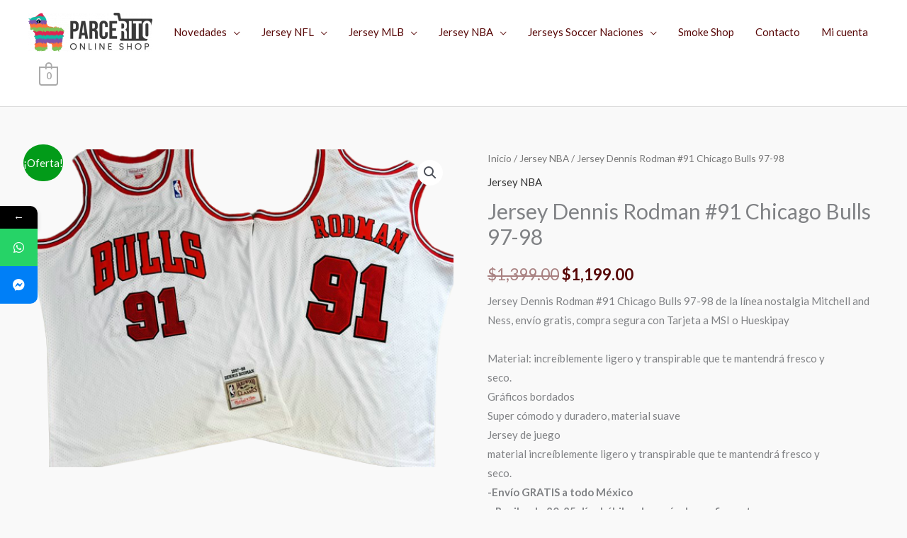

--- FILE ---
content_type: text/css
request_url: https://parcerito.mx/wp-content/plugins/fa-sport-odds/fa-sportodds.css?ver=6.9
body_size: 1949
content:
.fa-sportodds-widget p.event {
	margin-bottom: 0;
	text-overflow: ellipsis;
    overflow: hidden;
    white-space: nowrap;	
}
.fa-sportodds-widget p.event.small-font {
	font-size: 75%;
}
.fa-sportodds-widget-bottom {
	 margin-top: 5px;
}
.fa-sportodds-widget-bottom p {
	 margin-bottom: 5px;
}
.fa-sportodds-widget-bottom p,
.fa-sportodds-widget-bottom input {
	font-size: 90%;
}
.fa-sportodds-widget .odds {
	margin-bottom: 0.5em;
	display: table;
	width: 99.9999%;
	white-space: nowrap;
}
.fa-sportodds-widget .league-name{
	font-size: 80%;
	float:  left;
}
.fa-sportodds-widget .league-time{
	font-size: 80%;
	float: right;
}
.fa-sportodds-widget .odds div {
	display: table-cell;
	width:  33.33334%;
	text-align: right;
	padding-right: 5%;
	cursor: pointer;
	-webkit-touch-callout: none;
	-webkit-user-select: none;
	-khtml-user-select: none;
	-moz-user-select: none;
	-ms-user-select: none;
	user-select: none; 	
}

.fa-sportodds-widget .odds div span {
	padding: 0 5px;
	font-weight: bold;
	float: left;
}


.fa-sportodds-widget .icon {
	padding-right: 6px; 
	background: url(images/sports_icons_sprite.png) no-repeat;
	height: 18px;
	width: 18px;
	display: inline-block;
	position: relative;
	top: 3px;
}
#fa-sportodds-betnow {
	float: right;
}

.fa-sportodds-widget .icon.b_1,.fa-sportodds-widget .icon.b_1::after{background-position:0 -20px !important}/*soccer*/.fa-sportodds-widget .icon.b_2,.fa-sportodds-widget .icon.b_2::after{background-position:0 -40px !important}/*basketball*/.fa-sportodds-widget .icon.b_3,.fa-sportodds-widget .icon.b_3::after{background-position:0 -100px !important} /*american football*/.fa-sportodds-widget .icon.b_6,.fa-sportodds-widget .icon.b_6::after{background-position:0 -60px !important}/*tennis*/.fa-sportodds-widget .icon.b_7,.fa-sportodds-widget .icon.b_7::after{background-position:0 -120px !important} /*baseball*/.fa-sportodds-widget .icon.b_8,.fa-sportodds-widget .icon.b_8::after{background-position:0 -140px !important} /*ice hokey*/.fa-sportodds-widget .icon.b_9,.fa-sportodds-widget .icon.b_9::after{background-position:0 -780px !important} /*specials*/.fa-sportodds-widget .icon.b_10,.fa-sportodds-widget .icon.b_10::after{background-position:0 -800px !important} /*handball*/.fa-sportodds-widget .icon.b_11,.fa-sportodds-widget .icon.b_11::after{background-position:0 -240px !important} /*rugby league*/.fa-sportodds-widget .icon.b_12,.fa-sportodds-widget .icon.b_12::after{background-position:0 -80px !important}/*golf*/.fa-sportodds-widget .icon.b_13,.fa-sportodds-widget .icon.b_13::after{background-position:0 -180px !important} /*snooker and pool*/.fa-sportodds-widget .icon.b_14,.fa-sportodds-widget .icon.b_14::after{background-position:0 -200px !important} /*motor racing*/.fa-sportodds-widget .icon.b_15,.fa-sportodds-widget .icon.b_15::after{background-position:0 -300px !important} /*darts*/.fa-sportodds-widget .icon.b_16,.fa-sportodds-widget .icon.b_16::after{background-position:0 -320px !important} /*cycling*/.fa-sportodds-widget .icon.b_17,.fa-sportodds-widget .icon.b_17::after{background-position:0 -580px !important} /*Poker*/.fa-sportodds-widget .icon.b_18,.fa-sportodds-widget .icon.b_18::after{background-position:0 -340px !important} /*Speedway*/.fa-sportodds-widget .icon.b_19,.fa-sportodds-widget .icon.b_19::after{background-position:0 -160px !important} /*voleyball*/.fa-sportodds-widget .icon.b_20,.fa-sportodds-widget .icon.b_20::after{background-position:0 -360px !important} /*boxing*/.fa-sportodds-widget .icon.b_21,.fa-sportodds-widget .icon.b_21::after{background-position:0 -380px !important} /*athletics*/.fa-sportodds-widget .icon.b_22,.fa-sportodds-widget .icon.b_59,.fa-sportodds-widget .icon.b_22::after,.fa-sportodds-widget .icon.b_59::after{background-position:0 -400px !important} /*cricket*/.fa-sportodds-widget .icon.b_23,.fa-sportodds-widget .icon.b_23::after{background-position:0 -420px !important} /*hokey*/.fa-sportodds-widget .icon.b_24,.fa-sportodds-widget .icon.b_24::after{background-position:0 -440px !important} /*floorball*/.fa-sportodds-widget .icon.b_25,.fa-sportodds-widget .icon.b_25::after{background-position:0 -460px !important} /*futsal*/.fa-sportodds-widget .icon.b_26,.fa-sportodds-widget .icon.b_26::after{background-position:0 -480px !important} /*table tennis*/.fa-sportodds-widget .icon.b_27,.fa-sportodds-widget .icon.b_27::after{background-position:0 -840px !important} /*bowls*/.fa-sportodds-widget .icon.b_28,.fa-sportodds-widget .icon.b_28::after{background-position:0 -500px !important} /*winter sports*/.fa-sportodds-widget .icon.b_29,.fa-sportodds-widget .icon.b_29::after{background-position:0 -860px !important} /*hurling*/.fa-sportodds-widget .icon.b_30,.fa-sportodds-widget .icon.b_30::after{background-position:0 -880px !important} /*sailing*/.fa-sportodds-widget .icon.b_31,.fa-sportodds-widget .icon.b_31::after{background-position:0 -520px !important} /*water polo*/.fa-sportodds-widget .icon.b_32,.fa-sportodds-widget .icon.b_32::after{background-position:0 -540px !important} /*beach volleyball*/.fa-sportodds-widget .icon.b_33,.fa-sportodds-widget .icon.b_33::after{background-position:0 -900px !important} /*beach soccer*/.fa-sportodds-widget .icon.b_34,.fa-sportodds-widget .icon.b_34::after{background-position:0 -601px !important} /*badminton*/.fa-sportodds-widget .icon.b_35,.fa-sportodds-widget .icon.b_35::after{background-position:0 -220px !important} /*rugby union*/.fa-sportodds-widget .icon.b_36,.fa-sportodds-widget .icon.b_36::after{background-position:0 -920px !important} /*trotting*/.fa-sportodds-widget .icon.b_37,.fa-sportodds-widget .icon.b_37::after{background-position:0 -940px !important} /*curling*/.fa-sportodds-widget .icon.b_38,.fa-sportodds-widget .icon.b_38::after{background-position:0 -760px !important} /*olympic games*/.fa-sportodds-widget .icon.b_39,.fa-sportodds-widget .icon.b_39::after{background-position:0 -420px !important} /*bandy*/.fa-sportodds-widget .icon.b_40,.fa-sportodds-widget .icon.b_40::after{background-position:0 -980px !important} /*beach handball*/.fa-sportodds-widget .icon.b_41,.fa-sportodds-widget .icon.b_41::after{background-position:0 -560px !important} /*aussie rules*/.fa-sportodds-widget .icon.b_42,.fa-sportodds-widget .icon.b_42::after{background-position:0 -760px !important} /*winter olympic*/.fa-sportodds-widget .icon.b_43,.fa-sportodds-widget .icon.b_43::after{background-position:0 -820px !important} /*mma*/.fa-sportodds-widget .icon.b_44,.fa-sportodds-widget .icon.b_44::after{background-position:0 -1000px !important}/*shooting*/.fa-sportodds-widget .icon.b_45,.fa-sportodds-widget .icon.b_45::after{background-position:0 -660px !important} /*swimming*/.fa-sportodds-widget .icon.b_46,.fa-sportodds-widget .icon.b_46::after{background-position:0 -680px !important} /*gymnastics*/.fa-sportodds-widget .icon.b_47,.fa-sportodds-widget .icon.b_47::after{background-position:0 -700px !important} /*rowing*/.fa-sportodds-widget .icon.b_48,.fa-sportodds-widget .icon.b_48::after{background-position:0 -720px !important} /*triathlon*/.fa-sportodds-widget .icon.b_49,.fa-sportodds-widget .icon.b_49::after{background-position:0 -740px !important} /*kayak*/.fa-sportodds-widget .icon.b_50,.fa-sportodds-widget .icon.b_50::after{background-position:0 -1020px !important}/*judo*/.fa-sportodds-widget .icon.b_51,.fa-sportodds-widget .icon.b_51::after{background-position:0 -1040px !important}/*wrestling*/.fa-sportodds-widget .icon.b_52,.fa-sportodds-widget .icon.b_52::after{background-position:0 -640px !important} /*archery*/.fa-sportodds-widget .icon.b_53,.fa-sportodds-widget .icon.b_53::after{background-position:0 -660px !important} /*diving*/.fa-sportodds-widget .icon.b_54,.fa-sportodds-widget .icon.b_54::after{background-position:0 -1060px !important}/*equestrian*/.fa-sportodds-widget .icon.b_55,.fa-sportodds-widget .icon.b_55::after{background-position:0 -1120px !important}/*fencing*/.fa-sportodds-widget .icon.b_56,.fa-sportodds-widget .icon.b_56::after{background-position:0 -1100px !important}/*modern penthathlon*/.fa-sportodds-widget .icon.b_57,.fa-sportodds-widget .icon.b_57::after{background-position:0 -620px !important} /*taekwondo*/.fa-sportodds-widget .icon.b_58,.fa-sportodds-widget .icon.b_58::after{background-position:0 -1080px !important}/*weightlifting*/.fa-sportodds-widget .icon.b_60,.fa-sportodds-widget .icon.b_60::after{background-position:0 -1185px !important}/*surfing*/.fa-sportodds-widget .icon.b_61,.fa-sportodds-widget .icon.b_61::after{background-position:0 -1139px !important}/*horse racing*/.fa-sportodds-widget .icon.b_62,.fa-sportodds-widget .icon.b_62::after{background-position:0 -1162px !important}/*virtual sport*/.fa-sportodds-widget .icon.b_63,.fa-sportodds-widget .icon.b_63::after{background-position:0 -1204px !important}/*netball*/.fa-sportodds-widget .icon.b_64,.fa-sportodds-widget .icon.b_64::after{background-position:0 -1226px !important}/*e-sports*/.fa-sportodds-widget .icon.b_65,.fa-sportodds-widget .icon.b_65::after{background-position:0 -1246px !important}/* Chess */.fa-sportodds-widget .icon.b_66,.fa-sportodds-widget .icon.b_66::after{background-position:0 -1266px !important}/* Greyhounds */.fa-sportodds-widget .icon.b_67,.fa-sportodds-widget .icon.b_67::after{background-position:0 -1309px !important}/* Gaelic Football */.fa-sportodds-widget .icon.b_68,.fa-sportodds-widget .icon.b_68::after{background-position:0 -1288px !important}/* Gaelic Hurling */.other,.other::after{background-position:0 -260px !important}

.fa-sportodds-widget-logo {
	text-align: center;
}

.fa-sportodds-widget-logo .widget-logo{
	width: 8em;
	height: auto;
}

/* THEMES */
.fa-sportodds-widget.dark .odds {
	border: 1px solid black;
}
.fa-sportodds-widget.dark .odds {
	border: 1px solid black;
}

.fa-sportodds-widget.light .odds {
	border: 1px solid white;
}

.fa-sportodds-widget.dark .odds .draw {
	border-left: 1px solid black;
	border-right: 1px solid black;
}

.fa-sportodds-widget.dark .odds .draw {
	border-left: 1px solid black;
	border-right: 1px solid black;
}
.fa-sportodds-widget.dark .odds .right-border {
	border-right: 1px solid black;
}
.fa-sportodds-widget.light .odds .right-border {
	border-right: 1px solid white;
}
.fa-sportodds-widget.light .odds .draw{
	border-left: 1px solid white;
	border-right: 1px solid white;
}

.fa-sportodds-widget.dark .odds div:hover,
.fa-sportodds-widget.dark .odds div.active {
	background-color: black;
	color: white;
}
.fa-sportodds-widget.light .odds div:hover,
.fa-sportodds-widget.light .odds div.active {
	background-color: white;
	color: black;
}
.fa-sportodds-widget.dark #fa-sportodds-betnow {
	background-color: black;
	color: white;
	border: 1px solid rgba(0,0,0,0.5);
	padding: 0.25em 0.5em;
}
.fa-sportodds-widget.dark #fa-sportodds-betnow:hover {
	background-color: rgba(0,0,0,0.75);
}
.fa-sportodds-widget.light #fa-sportodds-betnow {
	background-color: white;
	color: black;
	border: 1px solid rgba(255,255,255,0.5);
	padding: 0.25em 0.5em;
}
.fa-sportodds-widget.light #fa-sportodds-betnow:hover {
	background-color: rgba(255,255,255,0.75);
}
.fa-sportodds-widget #fa-sportodds-stake {
	background-color: rgba(0,0,0,0);
	border: 1px solid rgba(0,0,0,0);
	padding: 0.25em;
	max-width: 4em;
}
.fa-sportodds-widget.light #fa-sportodds-stake {
	color: white;
}
.fa-sportodds-widget.light #fa-sportodds-stake:hover {
	border: 1px solid rgba(255,255,255,0.5);
}
.fa-sportodds-widget.dark #fa-sportodds-stake {
	color: black;
}
.fa-sportodds-widget.dark #fa-sportodds-stake:hover {
	border: 1px solid rgba(0,0,0,0.5);
}


--- FILE ---
content_type: text/javascript
request_url: https://parcerito.mx/wp-content/plugins/mystickyelements/js/mystickyelements-fronted.js?ver=2.1.3
body_size: 6800
content:
( function( $ ) {
    "use strict";
    
    var social_id = '';
    var second_social_id = '';
    var $i = 0;
    var $flg = false;
    var social_tab_click = 0;
    var open_first_click = -1;

    $(document).ready(function(){
        if ($.cookie("hide_mystickyelements") == 'closed') {
            $('.mystickyelements-fixed').each(function(){
                jQuery(this).hide();
            });
        }

        if( /Android|webOS|iPhone|iPad|iPod|BlackBerry|IEMobile|Opera Mini/i.test(navigator.userAgent) ) {
            $(".mystickyelements-fixed").addClass("mystickyelements-on-click").removeClass("mystickyelements-on-hover");
        }

        $('#stickyelements-form').on( 'submit', function(event){
            event.preventDefault();

            $('#stickyelements-form .mse-input-error').removeClass("mse-input-error");
            $('#stickyelements-form .mse-input-message').remove();

            var totalErrors = 0;
            if($("#stickyelements-form .required").length) {
                $("#stickyelements-form .required").each(function(){
                    if($.trim($(this).val()) == "") {
                        $(this).addClass("mse-input-error");
                        $(this).after("<span class='mse-input-message'>This field is required</span>");
                        totalErrors++;
                    }
                });
            }
            if($("#stickyelements-form .email.required:not(.mse-input-error)").length) {
                $("#stickyelements-form .email.required:not(.mse-input-error)").each(function(){
                    var thisVal = $.trim($(this).val());
                    var regex = /^([a-zA-Z0-9_.+-])+\@(([a-zA-Z0-9-])+\.)+([a-zA-Z0-9]{2,4})+$/;
                    if (!regex.test(thisVal)) {
                        $(this).addClass("mse-input-error");
                        $(this).after("<span class='mse-input-message'>Email address is not valid</span>");
                        totalErrors++;
                    }
                });
            }
            var countryCode = $(this).find(".iti__selected-dial-code").text();
            var data = 'action=mystickyelements_contact_form&' + jQuery("form#stickyelements-form").serialize() + '&security=' + mystickyelements.ajax_nonce;

            if( countryCode != '' ){
                data = 'action=mystickyelements_contact_form&' + jQuery("form#stickyelements-form").serialize() + '&security=' + mystickyelements.ajax_nonce+"&contact_code="+countryCode;
            }

            if(totalErrors == 0) {
                jQuery.ajax({
                    url: mystickyelements.ajaxurl,
                    type: 'post',
                    data: data,
                    beforeSend: function() {
                        $( '#stickyelements-submit-form' ).prop('disabled', true);
                    },
                    success: function (data) {
                        $( '#stickyelements-submit-form' ).prop('disabled', false);
                        $('#stickyelements-form .mse-input-error').removeClass("mse-input-error");
                        $('#stickyelements-form .mse-input-message').remove();

                        data = $.parseJSON(data);
                        if(data.error == '1') {
                            for(var i=0; i<data.errors.length; i++) {
                                if(data.errors[i].key != "mse-form-error") {
                                    $('#stickyelements-form #' + data.errors[i].key).addClass("mse-input-error");
                                    $('#stickyelements-form #' + data.errors[i].key).after("<span class='mse-input-message'>" + data.errors[i].message + "</span>");
                                } else {
                                    $("#mse-form-error").removeClass("mse-form-success-message").addClass("mse-form-error-message").show();
                                    $("#mse-form-error").html(data.errors[i].message);
                                }
                            }
                        } else if(data.status == '0') {
                            $("#mse-form-error").removeClass("mse-form-success-message").addClass("mse-form-error-message").show();
                            $("#mse-form-error").html(data.message);
                        } else {
                            $("#mse-form-error").removeClass("mse-form-error-message").addClass("mse-form-success-message").show();
                            $("#mse-form-error").html(data.message);

                            $('#stickyelements-form input[type="text"], #stickyelements-form input[type="tel"], #stickyelements-form input[type="email"]').val("");
                            $('#stickyelements-form textarea').val("");
                            $.cookie("closed_contactform"  , "closed", { path: '/' });
                        }
                        setTimeout(function () {
                            $('.mse-form-success-message').slideUp("slow");
                        }, 5000);

                        /* redirct Page After Submission */
                        if ( data.status == 1 && data.redirect_link != '' ) {
                            window.location = data.redirect_link;
                        }
                        return false;
                    }
                });
            }
            return false;
        });

        

        function set_open_tab_first_click( thisElement ){
            thisElement.find('a').attr('href', "#");
            social_tab_click++; 
            open_first_click = 0;
        }

        function set_open_channel_first_click( thisElement , url ){
            open_first_click = 1;
            social_tab_click++;
           // window.open(url,'_blank');
           thisElement.find('a').attr('href',url);
          
        }

        function setMobileTabBehavior( thisElement , tab_setting , click , url  ) {
            
            if( tab_setting == 'hover' && thisElement.data('mobile-behavior') == 'enable' ){
                thisElement.data('click','1');
                if( social_tab_click == 0 ){
                    set_open_tab_first_click( thisElement );  
                } else {
                   set_open_channel_first_click( thisElement , url );
                    return;
                }
            }else if( tab_setting == 'click' &&  thisElement.data('flyout') == 'enable' ){
                thisElement.data('click','1');
                if( social_tab_click == 0 ){
                    set_open_tab_first_click( thisElement );    
                } else {
                    set_open_channel_first_click( thisElement , url );
                    return;
                }
            } else if( tab_setting == 'click' &&  thisElement.data('flyout') == 'disable' ){
				if (!thisElement.children('a').length) {
					thisElement.parent('li').addClass('elements-active');
				}else{
					$('.mystickyelements-on-click .elements-active').removeClass("elements-active");
				}
                open_first_click = 1;
                return;
            } else{
                open_first_click = 1;
            } 
        }   

        function setDesktopTabBehavior( thisElement , tab_setting , click , url  ) {
           
            if( thisElement.data('flyout') == 'enable' ){
               thisElement.data('click','1');
               if( social_tab_click == 0 ){
                    set_open_tab_first_click( thisElement );    
                } else {
                    set_open_channel_first_click( thisElement , url );
                    return;
                }
            } else {
                if( thisElement.data('flyout') == 'disable' ){
                    if (!thisElement.children('a').length) {
						thisElement.parent('li').addClass('elements-active');
					}else{
						$('.mystickyelements-on-click .elements-active').removeClass("elements-active");
					}
					open_first_click = 1;
                    thisElement.find('a').attr('href',url);
                    return;
                }
            } 
        }

        function setTabBehaviorSettings( thisElement , device_type  ) {
            var tab_setting = thisElement.data('tab-setting');
            var click = thisElement.data('click');
            var url = thisElement.find('a').data('url');

            if( device_type == 'mobile' ){
                setMobileTabBehavior( thisElement , tab_setting , click , url );
            } else {
                setDesktopTabBehavior( thisElement , tab_setting , click , url);
            }
        }

        /* Open tab on Click Event */
        $('.mystickyelements-on-click .mystickyelements-social-icon').on( 'click touch', function(event){
            var click = $(this).data('click');
            var device_type = getDeviceType();
            var thisElement = $(this);

            if(!$( this ).parent( 'li' ).hasClass( 'mystickyelements-contact-form' )){
                if(click == '0'){
                    $('.mystickyelements-social-icon').data('click','0');
                    social_tab_click = 0;
                }
    
                setTabBehaviorSettings( thisElement , device_type );
                if( open_first_click == 1 ) {
                    return;
                }
            }

            if(!$(this).parent('li').hasClass("elements-active")) {
                $('.mystickyelements-on-click .elements-active').removeClass("elements-active");
                $(this).parent('li').addClass('elements-active');
            } else {
                $(this).parent('li').removeClass('elements-active');
                $.cookie("closed_contactform", "closed", { path: '/' });
                event.preventDefault();
            }
        });



        /*close contact form on click close icon*/
        $('.mystickyelements-on-hover .mystickyelements-social-icon').on( 'click', function(event){

            if($(this).parent('li').hasClass("elements-active") && $( this ).children('a').length == 0 ) {
                $(this).parent('li').removeClass('elements-hover-active');
                event.preventDefault();
                $(this).parent().parent().parent().parent('.mystickyelements-on-hover').removeClass('mystickyelements-on-click');
            }
        });
        $( '.mystickyelements-on-hover .mystickyelements-social-icon-li' ).on('mouseenter', function(){
            if($(this).hasClass("elements-active")) {
                //$(this).parent('li').removeClass('elements-active');
            }
            if(!$(this).hasClass("elements-active")) {
                $('.mystickyelements-on-click .elements-active').removeClass("elements-active");
                $(this).addClass('elements-active');
                $(this).addClass('elements-hover-active');
                $(this).parent().parent().parent('.mystickyelements-on-hover').addClass('mystickyelements-on-click');
            }
        }).on('mouseleave', function(){
            $(this).removeClass('elements-active');
            $(this).removeClass('elements-hover-active');
            $(this).parent().parent().parent('.mystickyelements-on-hover').removeClass('mystickyelements-on-click');
        });
        $( '.mystickyelements-on-hover ul li.mystickyelements-contact-form' ).on('mouseenter', function(){
            $( this ).addClass( 'element-contact-active' );
        } ).on('mouseleave', function(){
            $( this ).removeClass( 'element-contact-active' );
        });
        $( '.element-contact-close' ).on( 'click touch', function(event){
            $( '.mystickyelements-contact-form' ).removeClass('elements-active');
            $( '.mystickyelements-contact-form' ).removeClass('element-contact-active');
            $.cookie("closed_contactform"  , "closed", { path: '/' });
        });

        $('#stickyelements-form input:not(#stickyelements-submit-form), #stickyelements-form textarea ').on( 'keyup', function(event){
            if ($(this).val()){
                $(this).css('background-color', '#EFF5F8');
                $(this).css('border-color', '#7761DF');
            }

        });
        mystickyelements_border_radius();
        /* Minimize Sticky Elements  */
        //$('.mystickyelements-fixed').css( 'height', $('.mystickyelements-fixed').height() + 'px');
        $('li.mystickyelements-minimize').on('click',function(event){
            var element_minimize, minimize_device, position_device,element_on_device;

            $( this ).toggleClass( 'element-minimize' );
            if( /Android|webOS|iPhone|iPad|iPod|BlackBerry|IEMobile|Opera Mini/i.test(navigator.userAgent) ) {
                minimize_device = 'mobile';
                position_device = 'mobile-';
                element_on_device = 'element-mobile-on';
            } else {
                minimize_device = 'desktop';
                position_device = '';
                element_on_device = 'element-desktop-on';
            }
            if ( $( this ).hasClass( 'element-minimize' ) === true ) {
                $.cookie("minimize_" + minimize_device, "minimize", { path: '/' });
                element_minimize = true;
            } else {
                $.cookie("minimize_" + minimize_device, 'minimize_not', { path: '/' });
                element_minimize = false;
            }

            /* Left Position */
            $(".mystickyelements-position-" + position_device + "left ul li").each( function() {
                if ( $(this).hasClass( element_on_device ) == true ) {
                    var mystickyelements_size = $( '.mystickyelements-fixed' ).hasClass( 'mystickyelements-size-large' );
                    if ( mystickyelements_size == true ) {
                        $(this).animate({
                            width: 'toggle',
                            left: ( element_minimize === true ) ? '-=80' : ''
                        });
                    } else {
                        $(this).animate({
                            width: 'toggle',
                            left: ( element_minimize === true ) ? '-=50' : ''
                        });
                    }
                }
            });

            /* Right Position */
            $(".mystickyelements-position-" + position_device + "right ul li").each( function() {
                if ( $(this).hasClass( element_on_device ) == true ) {
                    var mystickyelements_size = $( '.mystickyelements-fixed' ).hasClass( 'mystickyelements-size-large' );
                    if ( mystickyelements_size == true ) {
                        $(this).animate({
                            width: 'toggle',
                            left: ( element_minimize === true ) ? '+=80' : ''
                        }, 300 , function() {
                        });
                    } else {
                        $(this).animate({
                            width: 'toggle',
                            left: ( element_minimize === true ) ? '+=50' : ''
                        }, 300 , function() {
                        });
                    }
                }
            });

            /* Bottom Position */
            $(".mystickyelements-position-" + position_device + "bottom ul li").each( function() {
                if ( $(this).hasClass( element_on_device ) == true ) {
                    $(this).css( 'position', 'relative' );
                    var mystickyelements_size = $( '.mystickyelements-fixed' ).hasClass( 'mystickyelements-size-large' );
                    if ( mystickyelements_size == true ) {
                        $(this).animate({
                            height: 'toggle',
                            bottom: ( element_minimize === true ) ? '-=80' : '',
                        }, 300 , function() {
                            $(this).css( 'position', ( element_minimize === true ) ? 'relative' : 'static' );
                        });
                    } else {
                        $(this).animate({
                            height: 'toggle',
                            bottom: ( element_minimize === true ) ? '-=60' : '',
                        }, 300 , function() {
                            $(this).css( 'position', ( element_minimize === true ) ? 'relative' : 'static' );
                        });
                    }
                }
            });
            /* Top Position */
            $(".mystickyelements-position-" + position_device + "top ul li").each( function() {
                if ( $(this).hasClass( element_on_device ) == true ) {
                    $(this).css( 'position', 'relative' );
                    var mystickyelements_size = $( '.mystickyelements-fixed' ).hasClass( 'mystickyelements-size-large' );
                    if ( mystickyelements_size == true ) {
                        $(this).animate({
                            height: 'toggle',
                            top: ( element_minimize === true ) ? '-=80' : '',
                        }, 300 , function() {
                            $(this).css( 'position', ( element_minimize === true ) ? 'relative' : 'static' );
                        });
                    } else {
                        $(this).animate({
                            height: 'toggle',
                            top: ( element_minimize === true ) ? '-=60' : '',
                        }, 300 , function() {
                            $(this).css( 'position', ( element_minimize === true ) ? 'relative' : 'static' );
                        });
                    }
                }
            });

            /* Move arrow base on minimize */
            if ( $( 'span.mystickyelements-minimize' ).hasClass( 'minimize-position-' + position_device + 'left' ) === true ) {

                if ( $( 'li.mystickyelements-minimize' ).hasClass( 'element-minimize' ) === true) {
                    $( '.mystickyelements-minimize.minimize-position-' + position_device + 'left' ).html('&rarr;')
                } else {
                    $( '.mystickyelements-minimize.minimize-position-' + position_device + 'left' ).html('&larr;')
                }
            } else if ( $( 'span.mystickyelements-minimize' ).hasClass( 'minimize-position-' + position_device + 'bottom' ) === true ) {

                if ( $( 'li.mystickyelements-minimize' ).hasClass( 'element-minimize' ) === true) {
                    $( '.mystickyelements-minimize.minimize-position-' + position_device + 'bottom' ).html('&uarr;')
                } else {
                    $( '.mystickyelements-minimize.minimize-position-' + position_device + 'bottom' ).html('&darr;')
                }
            } else if ( $( 'span.mystickyelements-minimize' ).hasClass( 'minimize-position-' + position_device + 'top' ) === true ) {

                if ( $( 'li.mystickyelements-minimize' ).hasClass( 'element-minimize' ) === true) {
                    $( '.mystickyelements-minimize.minimize-position-' + position_device + 'top' ).html('&darr;')
                } else {
                    $( '.mystickyelements-minimize.minimize-position-' + position_device + 'top' ).html('&uarr;')
                }
            } else {
                if ( $( 'li.mystickyelements-minimize' ).hasClass( 'element-minimize' ) === true) {
                    $( '.mystickyelements-minimize.minimize-position-' + position_device + 'right' ).html('&larr;')
                } else {
                    $( '.mystickyelements-minimize.minimize-position-' + position_device + 'right' ).html('&rarr;')
                }
            }
        });
        /*iframe set*/
        $( '.mystickyelements-fixed ul li' ).each( function(){
            var custom_html_class = $( this ).hasClass( 'mystickyelements-custom-html-main' );
            if( custom_html_class ) {
                var custom_html_child_class = $( this ).hasClass( 'mystickyelements-custom-html-iframe' );
                if( custom_html_child_class ) {
                    //var custom_html_iframe = $( this ).find( 'iframe' ).height();
                    var custom_html_iframe = $( this ).find( '.mystickyelements-custom-html' ).height();
                    var main_ul_height = $( '.mystickyelements-fixed ul' ).height();
                    if( main_ul_height > custom_html_iframe ) {
                        //$( this ).addClass( 'mystickyelements-custom-iframe-bottom' );
                    }
                }
            }
        });

        setTimeout( function(){
            $( '.mystickyelements-entry-effect-fade.entry-effect,.mystickyelements-entry-effect-slide-in.entry-effect' ).css( 'transition', 'all 0s ease 0s' );
        }, 1000 );

        $( '.mystickyelements-fixed ul li' ).on( 'click', function(){
            if ( $( this ).hasClass( 'mystickyelements-custom-html-iframe' ) ) {
                $( '.mystickyelements-fixed' ).toggleClass( 'mystickyelements-custom-html-iframe-open' );
            } else {
                $( '.mystickyelements-fixed' ).removeClass( 'mystickyelements-custom-html-iframe-open' );
            }
        } );

        $( '.mystickyelements-fixed' ).addClass( 'entry-effect' );
        if ( $( window ).width() > 1024  ) {
            var mystickyelements_bottom_width = $( '.mystickyelements-position-bottom .mystickyelements-lists' ).width();
            if ( mystickyelements_bottom_width < 300 ) {
                $( '.mystickyelements-position-bottom .mystickyelements-contact-form .element-contact-form' ).width( '300' );
            }
        }
        mystickyelements_mobile_top_pos();
		
        if( $("#phone_formate").val() == 1 ){
            var contact_number_input = document.querySelector("#contact-form-phone");
            var iti = window.intlTelInput(contact_number_input, {
                dropdownContainer: document.body,
                formatOnDisplay: true,
                hiddenInput: "full_number",
                initialCountry: "auto",
                nationalMode: true,
				separateDialCode: true,
                utilsScript: mystickyelement_obj.plugin_url+"intl-tel-input-src/build/js/utils.js",
            });
            $("#contact-form-phone").addClass("tel_formate");
        }

    });

    $( window ).on( 'resize', function() {
        mystickyelements_border_radius();
        mystickyelements_mobile_top_pos();
    });

    function getDeviceType() {
        if( /Android|webOS|iPhone|iPad|Mac|Macintosh|iPod|BlackBerry|IEMobile|Opera Mini/i.test(navigator.userAgent) ) {
            return 'mobile';
        }else{
            return 'desktop';
        }
    }
    function mystickyelements_mobile_top_pos() {
        if ( $( window ).width() <= 1024  ) {
            if ( $( '.mystickyelements-fixed' ).hasClass( 'mystickyelements-position-mobile-top' ) ) {
                var mystickyelements_height = $( '.mystickyelements-fixed' ).height();
                $( 'html' ).attr( 'style', 'margin-top: ' + mystickyelements_height + 'px !important' );
            }
        } else {
            $( 'html' ).css( 'margin-top', '' );
        }
    }


    function mystickyelements_border_radius(){

        /* Contact Us form Height */
        if ( $('.element-contact-form').length !== 0 ) {
            var win_height = $(window).height();
            var element_position = $('.mystickyelements-fixed').position().top;
            var element_offset = $('.element-contact-form').offset().top;
            //var contact_frm_height = $('#mystickyelements-contact-form .element-contact-form').height();
            var contact_frm_height = $('#mystickyelements-contact-form #stickyelements-form').innerHeight() + $( '.element-contact-form h3' ).innerHeight();
           

            if ( win_height < contact_frm_height ) {
                var new_height = (win_height - 70 );
                $('#mystickyelements-contact-form .element-contact-form').css('max-height', new_height+ 'px' );
                $('#mystickyelements-contact-form .element-contact-form').css('overflowY', 'auto' );
                var contact_form_top = element_position - 10;
                if( $(window).width() > 1025 &&  ! $('.mystickyelements-fixed').hasClass('mystickyelements-position-bottom') ){
                    $('#mystickyelements-contact-form .element-contact-form').css('top', '-' + contact_form_top + 'px' );
                }
                if( $(window).width() < 1024 &&  ! $('.mystickyelements-fixed').hasClass('mystickyelements-position-mobile-bottom') ){
                    $('#mystickyelements-contact-form .element-contact-form').css('top', '-' + contact_form_top + 'px' );
                }

            } else {

                var minimize_height = $('ul.mystickyelements-lists .mystickyelements-minimize').height();
                if ( minimize_height === null ) {
                    minimize_height = 0;
                }
                var contact_form_top = element_position - (win_height - contact_frm_height) + minimize_height + 10;
                if( $(window).width() > 1025 &&  ! $('.mystickyelements-fixed').hasClass('mystickyelements-position-bottom') ){

                    $('#mystickyelements-contact-form .element-contact-form').css('top', '-' + contact_form_top + 'px' );
                }
                if( $(window).width() < 1024 &&  ! $('.mystickyelements-fixed').hasClass('mystickyelements-position-mobile-bottom') ){
                    $('#mystickyelements-contact-form .element-contact-form').css('top', '-' + contact_form_top + 'px' );
                }

                $('#mystickyelements-contact-form .element-contact-form').css('overflowY', '' );
                $('#mystickyelements-contact-form .element-contact-form').css('max-height', '');
            }
        }

        var position_device = '';
        if( /Android|webOS|iPhone|iPad|iPod|BlackBerry|IEMobile|Opera Mini/i.test(navigator.userAgent) ) {
            position_device = 'mobile-';
        }
        var $mobile_bottom = 0;
        $('.mystickyelements-fixed ul li').each( function () {
            /* Check google analytics enable then add 'update-analytics' class */
            if ( mystickyelements.google_analytics === '1'  && $(this).hasClass('mystickyelements-minimize') !== true && $(this).attr('id') !== 'mystickyelements-contact-form' ) {
                if ( $(this).find( "a" ).length !== 0 ) {
                    var elementname = $(this).attr("id").split('mystickyelements-social-');
                    $(this).find( "a" ).addClass('update-analytics');
                    $(this).find( "a" ).attr( 'data-social-slug', elementname[1]);
                } else {
                    $(this).addClass('analytics-update');
                }
            }

            $('.mystickyelements-position-' + position_device + 'left #' + $(this).attr('id') + ' .mystickyelements-social-icon').css('border-radius','');
            $('.mystickyelements-position-' + position_device + 'right #' + $(this).attr('id') + ' .mystickyelements-social-icon').css('border-radius','');

            /* Check First LI */
            if ( $i == 0 ){
                if ( $( window ).width() > 1024 &&  !$(this).hasClass('element-desktop-on')){
                    $flg = true;
                }
                if ( $( window ).width() < 1025 &&  !$(this).hasClass('element-mobile-on')){
                    $flg = true;
                }
            }

            if ( $i == 1 && $flg === true) {
                if ( $( window ).width() > 1024){
                    second_social_id = $(this).attr('id');
                }
                if ( $( window ).width() < 1025){
                    second_social_id = $(this).attr('id');
                }
            }

            if ( $( window ).width() > 1024 &&  $(this).hasClass('element-desktop-on')){
                social_id = $(this).attr('id');
            }
            if ( $( window ).width() < 1025 &&  $(this).hasClass('element-mobile-on')){
                social_id = $(this).attr('id');
                $mobile_bottom++;
            }

            $i++;
        });

        $( '.mystickyelements-fixed.mystickyelements-position-mobile-bottom').addClass( 'mystickyelements-bottom-social-channel-' + $mobile_bottom );
        $( '.mystickyelements-fixed.mystickyelements-position-mobile-top').addClass( 'mystickyelements-top-social-channel-' + $mobile_bottom );

        if ( social_id != '' ) {
            if ( social_id === 'mystickyelements-contact-form' ){
                $('.mystickyelements-position-' + position_device + 'left #' + social_id + ' .mystickyelements-social-icon').css('border-bottom-left-radius', '10px' );
                $('.mystickyelements-position-' + position_device + 'right #' + social_id + ' .mystickyelements-social-icon').css('border-top-left-radius', '10px' );
                $('.mystickyelements-position-' + position_device + 'bottom #' + social_id + ' .mystickyelements-social-icon').css('border-top-right-radius', '10px' );

                if( $( 'li.mystickyelements-minimize' ).length !== 1 ){
                    $('.mystickyelements-position-' + position_device + 'left #' + social_id + ' .mystickyelements-social-icon').css('border-bottom-right-radius', '10px' );
                    $('.mystickyelements-position-' + position_device + 'right #' + social_id + ' .mystickyelements-social-icon').css('border-top-right-radius', '10px' );
                }
            } else if ( social_id !== 'mystickyelements-contact-form') {
                if ( $i=== 1 ) {
                    $('.mystickyelements-position-' + position_device + 'left #' + social_id + ' .mystickyelements-social-icon').css('border-radius', '0px 10px 10px 0' );
                    $('.mystickyelements-position' + position_device + '-right #' + social_id + ' .mystickyelements-social-icon').css('border-radius', '10px 0 0 10px' );
                } else {
                    $('.mystickyelements-position-' + position_device + 'left #' + social_id + ' .mystickyelements-social-icon').css('border-bottom-right-radius', '10px' );
                    $('.mystickyelements-position-' + position_device + 'right #' + social_id + ' .mystickyelements-social-icon').css('border-bottom-left-radius', '10px' );
                    $('.mystickyelements-position-' + position_device + 'bottom #' + social_id + ' .mystickyelements-social-icon').css('border-top-right-radius', '10px' );
                }
            }
        } else {
            $('.mystickyelement-credit').hide();
            $('.mystickyelements-fixed').hide();
        }
        if ( second_social_id != '' && second_social_id !== 'mystickyelements-contact-form' && $( 'li.mystickyelements-minimize' ).length !== 1  ) {
            $('.mystickyelements-position-' + position_device + 'left #' + second_social_id + ' .mystickyelements-social-icon').css('border-top-right-radius', '10px' );
            $('.mystickyelements-position-' + position_device + 'right #' + second_social_id + ' .mystickyelements-social-icon').css('border-top-left-radius', '10px' );
            $('.mystickyelements-position-' + position_device + 'bottom #' + second_social_id + ' .mystickyelements-social-icon').css('border-top-left-radius', '10px' );
        }
    }
    
    jQuery(document).on('click','.mystickyelements-social-text a',function(){
        social_tab_click = 0;
        var thisElement = $(this);
        remove_tab_active_class( thisElement );
        
    });

    function remove_tab_active_class( thisElement ){
        thisElement.parent().parent().removeClass("elements-active");
    }
    jQuery(document).on("click",".mystickyelements-social-icon a",function(){
        var device_type = getDeviceType();
        var thisElement = $(this);
        if( device_type == 'mobile' ) {
            
            if( $(this).data('tab-setting') == 'hover' && $(this).data('mobile-behavior') !== 'enable') {
                    remove_tab_active_class( thisElement );
            } else if( $(this).data('tab-setting') == 'click' && $(this).data('flyout') !== 'enable' ){
                    remove_tab_active_class( thisElement );
            } else{
                if( social_tab_click > 1 ){
                    remove_tab_active_class( thisElement );
                    social_tab_click = 0;
                }
            }
        }else{
            if( $(this).data('flyout') !== 'enable') {
                remove_tab_active_class( thisElement );
            } else{
                if( social_tab_click > 1 ){
                    remove_tab_active_class( thisElement );
                    social_tab_click = 0;
                }
            } 
        }
      
    });

    jQuery('body').mouseup(function (e) {
        if ($(e.target).closest(".mystickyelement-lists-wrap").length
                    === 0) {
            social_tab_click = 0;           
            jQuery('.mystickyelements-social-icon-li').removeClass('elements-active');        
        }
    });
	
	jQuery(document).on("click",".iti--allow-dropdown",function(){
		if( jQuery(this).closest(".mystickyelements-contact-form").data("tab-opt") == "hover" && jQuery(this).closest("#mystickyelements-contact-form").parent().closest(".mystickyelements-on-hover").length > 0 ){
			jQuery(this).closest(".mystickyelements-contact-form").addClass("country-code-trigger");
			jQuery(this).closest(".mystickyelements-contact-form").removeClass("element-contact-active");
			jQuery(this).closest(".mystickyelements-contact-form").addClass("elements-active");
		}
	});
	
	jQuery(document).on("click","ul.iti__country-list li",function(){
		$( ".mystickyelements-contact-form" ).each(function( index ) {
			if( jQuery(this).data("tab-opt") == "hover" ){
				jQuery(this).addClass("element-contact-active");			
				jQuery(this).removeClass("elements-active");
			}	
		});
	});
	
    
})( jQuery );

function launch_mystickyelements( ele_no ){
    var ele_device = 'desktop';
    var lists_loop =1;
	ele_no = (typeof ele_no !== 'undefined') ?  ele_no : 1
    if( /Android|webOS|iPhone|iPad|iPod|BlackBerry|IEMobile|Opera Mini/i.test(navigator.userAgent) ) {
        ele_device = 'mobile';
    }
    jQuery('.mystickyelements-fixed .mystickyelements-lists').each(function(){

        if ( lists_loop > 1) {
            return;
        }

        var count = 1;
        jQuery(this).find('li').each(function(){
            /* Return Minimize Element */
            if ( jQuery(this).hasClass('mystickyelements-minimize')) {
                if ( jQuery(this).hasClass('element-minimize')) {
                    jQuery(this).trigger('click');
                }
                return;
            }
            /* Return element device not found */
            if ( !jQuery(this).hasClass('element-' + ele_device + '-on')) {
                return;
            }

            if ( ele_no == count) {
                jQuery(this).addClass('elements-active');
                if ( !jQuery(this).parent().parent().parent().hasClass('mystickyelements-on-click') ) {
                    jQuery(this).parent().parent().parent().addClass('mystickyelements-on-click');
                }
                return false;
            }
            count++;
        });

        lists_loop++;
    });
}

function close_mystickyelements(){
    var ele_device = 'desktop';
    var lists_loop =1;
    if( /Android|webOS|iPhone|iPad|iPod|BlackBerry|IEMobile|Opera Mini/i.test(navigator.userAgent) ) {
        ele_device = 'mobile';
    }

    jQuery('.mystickyelements-fixed .mystickyelements-lists').each(function(){
        jQuery(this).find('li').each(function(){
            if ( jQuery(this).hasClass('elements-active') ) {
                jQuery(this).removeClass('elements-active');
            }
        });
    });
}

function hide_mystickyelements(){
    jQuery('.mystickyelements-fixed').each(function(){
        jQuery(this).hide();
        jQuery.cookie("hide_mystickyelements"  , "closed", { expires: 365, path: '/' });
    });
}

function show_mystickyelements(){
    jQuery('.mystickyelements-fixed').each(function(){
        jQuery(this).show();
        jQuery.cookie("hide_mystickyelements"  , "opened", { expires: 1, path: '/' });
    });
}

--- FILE ---
content_type: text/javascript
request_url: https://parcerito.mx/wp-content/plugins/fa-sport-odds/fa-sportodds.js?ver=1.0
body_size: 856
content:
var FA_SportOdds = {

	version: 1,
	selected: {},
	
	selectOdds: function(e) {
		var ele = jQuery(this);
		if (ele.hasClass('active')) {
			ele.removeClass('active');
			delete FA_SportOdds.selected[ele.parent().attr('data-meid')];
		}
		else {
			ele.parent().find('.active').removeClass('active');
			ele.addClass('active');
			FA_SportOdds.selected[ele.parent().attr('data-meid')] = { odds: parseFloat(ele.text().substring(1)), LineID: ele.attr('data-line'), GroupLineID: ele.attr('data-groupline'), MEID: ele.parent().attr('data-meid'), ID: ele.parent().attr('data-id') };
		}
		FA_SportOdds.calcProfit();
	},

	calcProfit: function() {
		if (jQuery.isEmptyObject(FA_SportOdds.selected) == true) {
			jQuery('#fa-sportodds-profit').empty();
			return;
		}
		var odds = 1.00;
		for (var meid in FA_SportOdds.selected) {
			odds *= FA_SportOdds.selected[meid].odds; 
		}
		jQuery('#fa-sportodds-profit').html((odds * parseFloat(jQuery('#fa-sportodds-stake').val())).toFixed(2));
	},
	
	betNow: function() {
		var url = this.testMobile() ? FA_SportOddsLinks.mobile : FA_SportOddsLinks.desktop;
		var oddsLinking = [];
		for (var i in FA_SportOdds.selected) {
			oddsLinking.push(FA_SportOdds.selected[i].MEID 
							+ ':' + FA_SportOdds.selected[i].ID 
							+ ':' + FA_SportOdds.selected[i].GroupLineID 
							+ ':' + FA_SportOdds.selected[i].LineID);
		}
		url += oddsLinking.join(',') + ',' + jQuery('#fa-sportodds-stake').val();
		window.open(url,'_blank').focus();
		return false;
		
	},

	calculateLocalTime: function(gmt)
	{
		var current_date = new Date();
		var d = new Date(gmt + "+0000");
		var oneDay = 24*60*60*1000;
		var diffDays = Math.round(Math.abs((d.getTime() - current_date.getTime())/(oneDay)));
		if(diffDays > 0){
			return dateFormat(d, "dd mmm");
		}
		else{
			return dateFormat(d, "HH:MM");
		}
	},
	
	testMobile: function() {
		return (/android|webos|iphone|ipad|ipod|blackberry|iemobile|opera mini/i.test(navigator.userAgent.toLowerCase()));
	}
};

jQuery(document).ready(function($) {
	$('.fa-sportodds-widget .odds div').on('click', FA_SportOdds.selectOdds);

	$(".fa-sportodds-widget .league-time").each(function(){
		var gmt = $(this).attr("data-gmt");
		var localTime = FA_SportOdds.calculateLocalTime(gmt);
		$(this).html(localTime);
	})
});
